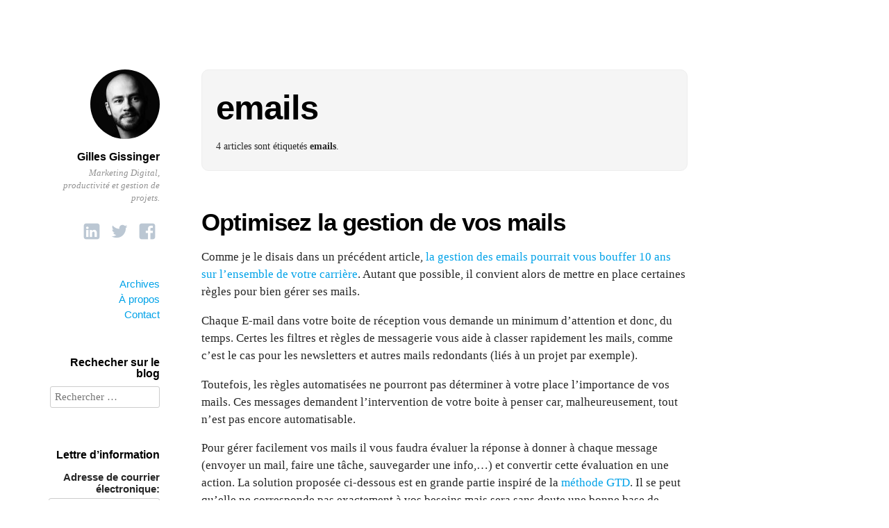

--- FILE ---
content_type: text/html; charset=UTF-8
request_url: https://legizz.com/tag/emails/
body_size: 9210
content:
<!DOCTYPE html>
<html itemscope="itemscope" itemtype="http://schema.org/WebPage" lang="fr-FR">
<head>
	<meta charset="UTF-8" />
	<meta name="viewport" content="width=device-width, initial-scale=1, maximum-scale=1" />
	<link rel="profile" href="http://gmpg.org/xfn/11" />
	<link rel="pingback" href="https://legizz.com/xmlrpc.php" />
	<!--[if lt IE 9]>
	<script src="https://legizz.com/wp-content/themes/independent-publisher/js/html5.js" type="text/javascript"></script>
	<![endif]-->
	<title>EmailsGilles Gissinger | Gilles Gissinger</title>
<link rel='dns-prefetch' href='//s0.wp.com' />
<link rel='dns-prefetch' href='//secure.gravatar.com' />
<link rel='dns-prefetch' href='//s.w.org' />
<link rel="alternate" type="application/rss+xml" title="Gilles Gissinger &raquo; Flux" href="https://legizz.com/feed/" />
<link rel="alternate" type="application/rss+xml" title="Gilles Gissinger &raquo; Flux des commentaires" href="https://legizz.com/comments/feed/" />
<link rel="alternate" type="application/rss+xml" title="Gilles Gissinger &raquo; Flux de l’étiquette emails" href="https://legizz.com/tag/emails/feed/" />
		<script type="text/javascript">
			window._wpemojiSettings = {"baseUrl":"https:\/\/s.w.org\/images\/core\/emoji\/11\/72x72\/","ext":".png","svgUrl":"https:\/\/s.w.org\/images\/core\/emoji\/11\/svg\/","svgExt":".svg","source":{"concatemoji":"https:\/\/legizz.com\/wp-includes\/js\/wp-emoji-release.min.js?ver=4.9.28"}};
			!function(e,a,t){var n,r,o,i=a.createElement("canvas"),p=i.getContext&&i.getContext("2d");function s(e,t){var a=String.fromCharCode;p.clearRect(0,0,i.width,i.height),p.fillText(a.apply(this,e),0,0);e=i.toDataURL();return p.clearRect(0,0,i.width,i.height),p.fillText(a.apply(this,t),0,0),e===i.toDataURL()}function c(e){var t=a.createElement("script");t.src=e,t.defer=t.type="text/javascript",a.getElementsByTagName("head")[0].appendChild(t)}for(o=Array("flag","emoji"),t.supports={everything:!0,everythingExceptFlag:!0},r=0;r<o.length;r++)t.supports[o[r]]=function(e){if(!p||!p.fillText)return!1;switch(p.textBaseline="top",p.font="600 32px Arial",e){case"flag":return s([55356,56826,55356,56819],[55356,56826,8203,55356,56819])?!1:!s([55356,57332,56128,56423,56128,56418,56128,56421,56128,56430,56128,56423,56128,56447],[55356,57332,8203,56128,56423,8203,56128,56418,8203,56128,56421,8203,56128,56430,8203,56128,56423,8203,56128,56447]);case"emoji":return!s([55358,56760,9792,65039],[55358,56760,8203,9792,65039])}return!1}(o[r]),t.supports.everything=t.supports.everything&&t.supports[o[r]],"flag"!==o[r]&&(t.supports.everythingExceptFlag=t.supports.everythingExceptFlag&&t.supports[o[r]]);t.supports.everythingExceptFlag=t.supports.everythingExceptFlag&&!t.supports.flag,t.DOMReady=!1,t.readyCallback=function(){t.DOMReady=!0},t.supports.everything||(n=function(){t.readyCallback()},a.addEventListener?(a.addEventListener("DOMContentLoaded",n,!1),e.addEventListener("load",n,!1)):(e.attachEvent("onload",n),a.attachEvent("onreadystatechange",function(){"complete"===a.readyState&&t.readyCallback()})),(n=t.source||{}).concatemoji?c(n.concatemoji):n.wpemoji&&n.twemoji&&(c(n.twemoji),c(n.wpemoji)))}(window,document,window._wpemojiSettings);
		</script>
		<style type="text/css">
img.wp-smiley,
img.emoji {
	display: inline !important;
	border: none !important;
	box-shadow: none !important;
	height: 1em !important;
	width: 1em !important;
	margin: 0 .07em !important;
	vertical-align: -0.1em !important;
	background: none !important;
	padding: 0 !important;
}
</style>
<link rel='stylesheet' id='contact-form-7-css'  href='https://legizz.com/wp-content/plugins/contact-form-7/includes/css/styles.css?ver=5.0.5' type='text/css' media='all' />
<link rel='stylesheet' id='mailchimp-for-wp-checkbox-css'  href='https://legizz.com/wp-content/plugins/mailchimp-for-wp/assets/css/checkbox.min.css?ver=2.3.17' type='text/css' media='all' />
<link rel='stylesheet' id='genericons-css'  href='https://legizz.com/wp-content/plugins/jetpack/_inc/genericons/genericons/genericons.css?ver=3.1' type='text/css' media='all' />
<link rel='stylesheet' id='nprogress-css'  href='https://legizz.com/wp-content/themes/independent-publisher/css/nprogress.css?ver=0.1.3' type='text/css' media='all' />
<link rel='stylesheet' id='independent-publisher-style-css'  href='https://legizz.com/wp-content/themes/independent-publisher-child/style.css?ver=4.9.28' type='text/css' media='all' />
<link rel='stylesheet' id='customizer-css'  href='https://legizz.com/wp-admin/admin-ajax.php?action=independent_publisher_customizer_css&#038;ver=1.7' type='text/css' media='all' />
<link rel='stylesheet' id='mailchimp-for-wp-form-css'  href='https://legizz.com/wp-content/plugins/mailchimp-for-wp/assets/css/form.min.css?ver=2.3.17' type='text/css' media='all' />
<link rel='stylesheet' id='jetpack_css-css'  href='https://legizz.com/wp-content/plugins/jetpack/css/jetpack.css?ver=6.7.4' type='text/css' media='all' />
<script type='text/javascript' src='https://legizz.com/wp-includes/js/jquery/jquery.js?ver=1.12.4'></script>
<script type='text/javascript' src='https://legizz.com/wp-includes/js/jquery/jquery-migrate.min.js?ver=1.4.1'></script>
<script type='text/javascript' src='https://legizz.com/wp-content/themes/independent-publisher/js/nprogress.js?ver=0.1.3'></script>
<script type='text/javascript' src='https://legizz.com/wp-content/themes/independent-publisher/js/enhanced-comment-form.js?ver=1.0'></script>
<link rel='https://api.w.org/' href='https://legizz.com/wp-json/' />
<link rel="EditURI" type="application/rsd+xml" title="RSD" href="https://legizz.com/xmlrpc.php?rsd" />
<link rel="wlwmanifest" type="application/wlwmanifest+xml" href="https://legizz.com/wp-includes/wlwmanifest.xml" /> 
<meta name="generator" content="WordPress 4.9.28" />

		<script>
			(function(i,s,o,g,r,a,m){i['GoogleAnalyticsObject']=r;i[r]=i[r]||function(){
			(i[r].q=i[r].q||[]).push(arguments)},i[r].l=1*new Date();a=s.createElement(o),
			m=s.getElementsByTagName(o)[0];a.async=1;a.src=g;m.parentNode.insertBefore(a,m)
			})(window,document,'script','https://www.google-analytics.com/analytics.js','ga');
			ga('create', 'UA-513544-1', 'auto');
			ga('require', 'displayfeatures');
			ga('require', 'linkid', 'linkid.js');
			ga('set', 'anonymizeIp', true);
			ga('send', 'pageview');
		</script>

	
<!-- platinum seo pack 1.3.8 -->
<meta name="robots" content="noindex,follow,noodp,noydir" />
<link rel="canonical" href="https://legizz.com/tag/emails/" />
<!-- /platinum one seo pack -->

<link rel='dns-prefetch' href='//v0.wordpress.com'/>
			<style type="text/css" id="wp-custom-css">
				.entry-content {font-size:1.2em}			</style>
		</head>

<body class="archive tag tag-emails tag-73 no-post-excerpts hfeed h-feed" itemscope="itemscope" itemtype="http://schema.org/WebPage">



<div id="page" class="site">
	<header id="masthead" class="site-header" role="banner" itemscope itemtype="http://schema.org/WPHeader">

		<div class="site-header-info">
																<a class="site-logo" href="https://legizz.com/" title="Gilles Gissinger" rel="home">
				<img class="no-grav" src="https://secure.gravatar.com/avatar/8c35ebb26712aa941dac61412f936d1a/?s=100&#038;d=mm" height="100" width="100" alt="Gilles Gissinger" />
			</a>
				<div class="site-title">
			<a href="https://legizz.com/" title="Gilles Gissinger" rel="home">Gilles Gissinger</a>
		</div>
		<div class="site-description">Marketing Digital, productivité et gestion de projets. </div>
		<div id="menu-social" class="menu"><ul id="menu-social-items" class="menu-items"><li id="menu-item-1051" class="menu-item menu-item-type-custom menu-item-object-custom menu-item-1051"><a href="https://fr.linkedin.com/in/gillesgissinger"><span class="screen-reader-text">LinkedIn</span></a></li>
<li id="menu-item-1052" class="menu-item menu-item-type-custom menu-item-object-custom menu-item-1052"><a href="https://twitter.com/GillesGissinger"><span class="screen-reader-text">Twitter</span></a></li>
<li id="menu-item-1050" class="menu-item menu-item-type-custom menu-item-object-custom menu-item-1050"><a href="https://www.facebook.com/gilles.gissinger"><span class="screen-reader-text">Facebook</span></a></li>
</ul></div>							</div>

							<nav role="navigation" class="site-navigation main-navigation">
				<a class="screen-reader-text skip-link" href="#content" title="Passer au contenu">Passer au contenu</a>

													<div class="menu"><ul>
<li class="page_item page-item-349"><a href="https://legizz.com/archives/">Archives</a></li>
<li class="page_item page-item-2"><a href="https://legizz.com/a-propos/">À propos</a></li>
<li class="page_item page-item-358"><a href="https://legizz.com/contact/">Contact</a></li>
</ul></div>
				
			</nav><!-- .site-navigation .main-navigation -->
		
			</header>
	<!-- #masthead .site-header -->

	<div id="main" class="site-main">

	<section id="primary" class="content-area">
		<main id="content" class="site-content" role="main">

			
				<header class="page-header">
					<h1 class="page-title">
						<span>emails</span>					</h1>
					<div class="taxonomy-description"><p>4 articles sont étiquetés <strong>emails</strong>.</p>
</div>									</header><!-- .page-header -->

								
					<article id="post-762" class="first-post post-762 post type-post status-publish format-standard category-productivite tag-emails tag-gestion-de-projet h-entry hentry">
	<header class="entry-header">
						<h1 class="entry-title">
			<a href="https://legizz.com/optimisez-la-gestion-de-vos-mails/" title="Permalien vers Optimisez la gestion de vos mails" rel="bookmark">Optimisez la gestion de vos mails</a>
		</h1>
	</header>
	<!-- .entry-header -->

	<div class="entry-content">

				
						
			<p>Comme je le disais dans un précédent article, <a href="http://legizz.com/la-gestion-des-emails-pourrait-bouffer-dix-ans-sur-une-carriere.html">la gestion des emails pourrait vous bouffer 10 ans sur l’ensemble de votre carrière</a>. Autant que possible, il convient alors de mettre en place certaines règles pour bien gérer ses mails.</p>
<p>Chaque E-mail dans votre boite de réception vous demande un minimum d’attention et donc, du temps. Certes les filtres et règles de messagerie vous aide à classer rapidement les mails, comme c’est le cas pour les newsletters et autres mails redondants (liés à un projet par exemple).</p>
<p>Toutefois, les règles automatisées ne pourront pas déterminer à votre place l’importance de vos mails. Ces messages demandent l’intervention de votre boite à penser car, malheureusement, tout n’est pas encore automatisable.</p>
<p>Pour gérer facilement vos mails il vous faudra évaluer la réponse à donner à chaque message (envoyer un mail, faire une tâche, sauvegarder une info,…) et convertir cette évaluation en une action. La solution proposée ci-dessous est en grande partie inspiré de la <a href="http://legizz.com/getting-things-done-and-legizz.html">méthode GTD</a>. Il se peut qu’elle ne corresponde pas exactement à vos besoins mais sera sans doute une bonne base de travail, au besoin : adaptez là !</p>
<h3>La méthode de gestion des emails</h3>
<p><img style="margin: 0px 0px 0px 5px; display: inline; border: 0px;" title="image" src="http://legizz.com/wp-content/uploads/2010/03/image.png" alt="image" width="187" height="187" align="right" border="0" /> Commencez par vous créer quelques dossiers de bases, il vous serviront à classer vos messages en fonctions des actions à mettre en œuvre.</p>
<p><strong>Inbox (boite de réception)</strong><br />
Ici seront stockés vos mails non lus et non traités uniquement, c’est à dire très peu de mails.</p>
<p><strong>@Respond</strong><br />
Pour les messages qui demandent de courtes réponses de moins de 5 minutes. Faites-y un tour assez régulièrement et répondez (en moins de 5 minutes) aux mails ci trouvant. A dire vrai, je n’utilise que très rarement ce dossier, généralement si une réponse doit me prendre moins de 5 minutes, je la rédige immédiatement.</p>
<p><strong>@Action</strong><br />
Pour les emails qui demandent un peu plus qu’une réponse rapide, par exemple faire une réponse détaillée, des recherches, coordonner un RDV, une tâche…</p>
<p><strong>@Hold</strong><br />
Pour les mails que l’on souhaite conserver (les codes de connexion à un site, le suivi d’un colis, etc.) dont vous allez avoir besoin dans les jours qui suivent leur réception. Attention : votre boite mail n’est pas un lieu de stockage, sauvegardez les éléments le plus rapidement possible sans les laisser squatter votre messagerie <em>Ad vitam æternam.</em></p>
<p><strong>@WaitingFor</strong><br />
Les mails en attente d’une réponse ou action. Il conviendra de venir regarder cet espace assez régulièrement afin de suivre les mails/projets en attente de réponse.</p>
<p><strong>@Archive</strong><br />
C’est l’endroit où vous allez archiver vos mails, créez des dossiers et sous dossiers pour vos projets / sous projets ou encore les sujets que vous traitez régulièrement.</p>
<h3>Le triage des emails</h3>
<p>Le triage des messages va devenir beaucoup plus facile une fois ces dossiers en place, à présent il vous faudra penser en terme d’action relative à chaque mail. S’il y a besoin de faire une action, faites-la tout de suite ou alors placer le message dans le bon dossier (pour une action différée). Dans le cas contraire, archivez le message ou effacez-le.</p>
<p>Dans le doute, posez-vous toujours la question : puis-je répondre à ce message ou agir immédiatement ? Si vous pouvez répondre immédiatement en moins de 5 minutes allez-y ! Dans le cas contraire, réfléchissez à l’endroit où vous allez stocker le message et revenez-y seulement lorsque vous aurez du temps pour le traiter.</p>
<p>Essayez de ne pas laisser une flopée d’emails non traités dans votre messagerie : c’est un comportement de fainéant qui invite à la procrastination et l’inaction.</p>
<h3>Bonus : 5 règles simples pour une boite de réception propre</h3>
<p>Si en plus de cela vous suivez les 5 règles ci-dessous, votre boite mail sera exemplaire :</p>
<ul>
<li>Si vous n’avez pas besoin de le lire immédiatement, le mail n’a rien à faire dans votre boite de réception</li>
<li>Si vous y avez déjà répondu, le mail n’a rien à faire dans votre boite de réception</li>
<li>Si le mail provient d’une source connu (une newsletter par exemple) il doit être automatiquement classé (via les règles de messagerie)</li>
<li>Personne (ou presque) n’a besoin de regarder ses mails plus d’une fois par heure (souvent même, une fois toutes les 2 ou 3 heures)</li>
<li>Répétez les opérations ci-dessus à l’infini.</li>
</ul>
<p><em>La méthode qui m’a inspiré cet article a été décrite pour la première fois en 2005 sur le site </em><a href="http://www.macworld.com/article/44327/2005/04/tipsinbox.html"><em>MacWorld </em></a><em>(En).</em></p>
<p><strong>Et vous, des trucs et astuces à partager en matière de gestion des emails ?</strong></p>
			
			</div>
	<!-- .entry-content -->

		
	<footer class="entry-meta">

							<span class="cat-links">dans <a href="https://legizz.com/rubrique/productivite/" rel="category tag">Productivité</a></span> <span class="sep"> |</span>		
							<a href="https://legizz.com/optimisez-la-gestion-de-vos-mails/" title="Optimisez la gestion de vos mails" rel="bookmark"><time class="entry-date dt-published" datetime="2010-03-02T09:25:18+0000" itemprop="datePublished" pubdate="pubdate">2 mars 2010</time></a> <span class="sep"> | </span>		
							<span>796 Mots</span>		
							<span class="comments-link"><a href="https://legizz.com/optimisez-la-gestion-de-vos-mails/#comments">11 Commentaires</a></span>
		
				
	</footer>
	<!-- .entry-meta -->
</article><!-- #post-762 -->

				
					<article id="post-268" class="post-268 post type-post status-publish format-standard category-divers tag-emails h-entry hentry">
	<header class="entry-header">
						<h1 class="entry-title">
			<a href="https://legizz.com/la-gestion-des-emails-pourrait-bouffer-dix-ans-sur-une-carriere/" title="Permalien vers La gestion des emails pourrait bouffer dix ans sur une carrière" rel="bookmark">La gestion des emails pourrait bouffer dix ans sur une carrière</a>
		</h1>
	</header>
	<!-- .entry-header -->

	<div class="entry-content">

				
						
			<p>C&rsquo;est en tout cas ce que démontre une étude récente menée auprès de 180 dirigeants d&rsquo;entreprises. Ces derniers passent en moyenne 2h par jour à lire leurs emails, ce qui correspond à 10 ans sur une carrière ! Ils passeraient également plus de 3ans (sur une carrière) à gérer des mails non pro et/ou inutiles.</p>
<p>Les chiffres de l&rsquo;étude sont plutôt juste, je dois en moyenne passer 2h par jour à lire/écrire des emails, ajoutez à cela 1h ou 2h de veille quotidienne&#8230; Sacrebleu ! Ça en fait du temps !</p>
<p>Moralité ? Amis, collègues, clients et compagnie arrêtez de m&rsquo;envoyer tant de mail ! Blogueurs publiez un peu moins souvent ça me fera gagner un peu de temps tous les jours, quelques années sur ma carrière 😉</p>
<p><a title="Le monde informatique, la gestion des courriels pourrait consommer dix ans d'une carrière" href="http://www.lemondeinformatique.fr/actualites/lire-la-gestion-des-courriels-pourrait-consommer-dix-ans-d-une-carriere-24785.html">Source</a></p>
<p>Pour plus d&rsquo;info sur les emails je vous conseille la lecture des articles suivant :</p>
<ul>
<li><a href="http://blog.legizz.com/?122-pourquoi-sommes-nous-accros-aux-e-mails">Pourquoi sommes nous accros aux mails</a></li>
<li> <a href="http://blog.legizz.com/?155-quelques-regles-pour-tenir-sa-boite-de-reception-propre">Quelques règles pour tenir sa boîte de réception propre</a></li>
</ul>
			
			</div>
	<!-- .entry-content -->

		
	<footer class="entry-meta">

							<span class="cat-links">dans <a href="https://legizz.com/rubrique/divers/" rel="category tag">Divers</a></span> <span class="sep"> |</span>		
							<a href="https://legizz.com/la-gestion-des-emails-pourrait-bouffer-dix-ans-sur-une-carriere/" title="La gestion des emails pourrait bouffer dix ans sur une carrière" rel="bookmark"><time class="entry-date dt-published" datetime="2007-12-14T09:18:42+0000" itemprop="datePublished" pubdate="pubdate">14 décembre 2007</time></a> <span class="sep"> | </span>		
							<span>163 Mots</span>		
							<span class="comments-link"><a href="https://legizz.com/la-gestion-des-emails-pourrait-bouffer-dix-ans-sur-une-carriere/#comments">3 Commentaires</a></span>
		
				
	</footer>
	<!-- .entry-meta -->
</article><!-- #post-268 -->

				
					<article id="post-122" class="post-122 post type-post status-publish format-standard category-productivite tag-emails h-entry hentry">
	<header class="entry-header">
						<h1 class="entry-title">
			<a href="https://legizz.com/quelques-regles-pour-tenir-sa-boite-de-reception-propre/" title="Permalien vers Quelques règles pour tenir sa boîte de réception propre" rel="bookmark">Quelques règles pour tenir sa boîte de réception propre</a>
		</h1>
	</header>
	<!-- .entry-header -->

	<div class="entry-content">

				
						
			<p>Si votre boîte mail ressemble à celle de certains de mes collègues (ou si vous êtes un de mes collègues), c&rsquo;est-à-dire que vous recevez non loin d’une centaine de messages par jour, que votre boîte de réception gonfle, et que vous vous perdez dans vos mails, vous feriez bien de lire ces quelques petits conseils. Avec un peu de bon sens et quelques méthodes vous arriverez mieux à organiser votre messagerie.</p>
<ul>
<li>Si vous n’avez pas besoin de lire un mail tout de suite, il n’a rien à faire dans votre boîte de réception ! (-&gt; vire dans dossier spécifique, on classe)</li>
<li>Si vous avez déjà répondu à un mail, il n’a plus rien à faire dans votre boîte de réception (donc on archive)</li>
<li>Si l’email provient d’une source connue (newsletter, amigo,…) qui vous écrit plus qu’une fois par mois, l’email devrait être automatiquement classé (via filtres ou règles de messagerie)</li>
<li>Il n’est pas nécessaire de regarder sa boîte de réception plus d’une fois par heure (à ce sujet, lire ma précédente note : <a title="pourquoi sommes nous accros aux emails" href="http://blog.legizz.com/?122-pourquoi-sommes-nous-accros-aux-e-mails">pourquoi sommes nous accros aux mails</a>)</li>
<li>Votre boîte mail n’est pas votre disque dur ! Le stockage des fichiers ne se fait pas dans votre messagerie</li>
</ul>
<p>En prenant soin d’appliquer ces quelques règles dans le temps vous devriez y voir plus claire dans votre boîte de réception.</p>
<p>Librement inspiré de <a href="http://www.downloadsquad.com/2006/11/15/five-simple-rules-for-keeping-an-empty-inbox/">cet article</a> paru sur <a href="http://www.downloadsquad.com">downloadsquad</a></p>
			
			</div>
	<!-- .entry-content -->

		
	<footer class="entry-meta">

							<span class="cat-links">dans <a href="https://legizz.com/rubrique/productivite/" rel="category tag">Productivité</a></span> <span class="sep"> |</span>		
							<a href="https://legizz.com/quelques-regles-pour-tenir-sa-boite-de-reception-propre/" title="Quelques règles pour tenir sa boîte de réception propre" rel="bookmark"><time class="entry-date dt-published" datetime="2006-11-20T20:21:30+0000" itemprop="datePublished" pubdate="pubdate">20 novembre 2006</time></a> <span class="sep"> | </span>		
							<span>256 Mots</span>		
							<span class="comments-link"><a href="https://legizz.com/quelques-regles-pour-tenir-sa-boite-de-reception-propre/#comments">9 Commentaires</a></span>
		
				
	</footer>
	<!-- .entry-meta -->
</article><!-- #post-122 -->

				
					<article id="post-91" class="post-91 post type-post status-publish format-standard category-productivite tag-emails h-entry hentry">
	<header class="entry-header">
						<h1 class="entry-title">
			<a href="https://legizz.com/pourquoi-sommes-nous-accros-aux-e-mails/" title="Permalien vers Pourquoi sommes nous accros aux e-mails ?" rel="bookmark">Pourquoi sommes nous accros aux e-mails ?</a>
		</h1>
	</header>
	<!-- .entry-header -->

	<div class="entry-content">

				
						
			<p>&nbsp;</p>
<p><img style="margin: 0px 5px 0px 0px;" src="http://blog.legizz.com/images/Pourquoisommesnousaccrosauxemails_13EF3/envoyerrecevoir3.png" alt="" width="227" height="100" align="right" /> Combien de fois par jour rafraîchissez vous votre boite mail ? Selon un article lu récemment sur <a href="http://www.mindhacks.com/blog/2006/09/why_email_is_addicti.html">Mind Hacks</a>, nous sommes accros aux emails car bien souvent cela nous apporte une récompense (reward dans le texte). En effet nous apprécions tous de lire un mail d’un ami, un lien sympa ou encore recevoir une bonne nouvelle (une commande, un nouveau contact, un code promotion…). Le problème c’est que l’on ne sait jamais quand ce genre de mail arrive, c’est pourquoi nous avons tendance à vérifier nos mails plusieurs fois par jour.</p>
<p>Personnellement je suis accro et vous ?</p>
			
			</div>
	<!-- .entry-content -->

		
	<footer class="entry-meta">

							<span class="cat-links">dans <a href="https://legizz.com/rubrique/productivite/" rel="category tag">Productivité</a></span> <span class="sep"> |</span>		
							<a href="https://legizz.com/pourquoi-sommes-nous-accros-aux-e-mails/" title="Pourquoi sommes nous accros aux e-mails ?" rel="bookmark"><time class="entry-date dt-published" datetime="2006-09-27T22:42:36+0000" itemprop="datePublished" pubdate="pubdate">27 septembre 2006</time></a> <span class="sep"> | </span>		
							<span>106 Mots</span>		
							<span class="comments-link"><a href="https://legizz.com/pourquoi-sommes-nous-accros-aux-e-mails/#comments">13 Commentaires</a></span>
		
				
	</footer>
	<!-- .entry-meta -->
</article><!-- #post-91 -->

				
				
			
		</main>
		<!-- #content .site-content -->
	</section><!-- #primary .content-area -->

<div id="secondary" class="widget-area" role="complementary">
					<aside id="search-4" class="widget widget_search"><h1 class="widget-title">Rechecher sur le blog</h1><form method="get" id="searchform" action="https://legizz.com/" role="search">
	<label for="s" class="screen-reader-text">Rechercher</label>
	<input type="text" class="field" name="s" value="" id="s" placeholder="Rechercher &hellip;" />
	<input type="submit" class="submit" name="submit" id="searchsubmit" value="Rechercher" />
</form>
</aside><aside id="mc4wp_widget-2" class="widget widget_mc4wp_widget"><h1 class="widget-title">Lettre d&rsquo;information</h1><!-- MailChimp for WordPress v2.3.17 - https://wordpress.org/plugins/mailchimp-for-wp/ --><div id="mc4wp-form-1" class="form mc4wp-form"><form method="post" ><p>
	<label>Adresse de courrier électronique: </label>
	<input type="email" name="EMAIL" placeholder="Votre adresse de courrier électronique" required />
</p>

<p>
	<input type="submit" value="Abonnez-vous" />
</p><div style="display: none;"><input type="text" name="_mc4wp_ho_cf99ae0734b7d2990ce24c02f302490a" value="" tabindex="-1" autocomplete="off" /></div><input type="hidden" name="_mc4wp_timestamp" value="1769526870" /><input type="hidden" name="_mc4wp_form_id" value="0" /><input type="hidden" name="_mc4wp_form_element_id" value="mc4wp-form-1" /><input type="hidden" name="_mc4wp_form_submit" value="1" /><input type="hidden" name="_mc4wp_form_nonce" value="0b932ec78d" /></form></div><!-- / MailChimp for WordPress Plugin --></aside>	</div><!-- #secondary .widget-area -->

</div><!-- #main .site-main -->

<footer id="colophon" class="site-footer" itemscope="itemscope" itemtype="http://schema.org/WPFooter" role="contentinfo">
	<div class="site-info">
		<a href="http://independentpublisher.me" rel="designer" title="Independent Publisher: A beautiful reader-focused WordPress theme, for you.">Independent Publisher</a> fièrement propulsé par <a href="http://wordpress.org/" rel="generator" title="WordPress: A free open-source publishing platform">WordPress</a>	</div>
	<!-- .site-info -->
</footer><!-- #colophon .site-footer -->
</div><!-- #page .hfeed .site -->

	<div style="display:none">
	</div>
		<!-- Progress Bar - https://github.com/rstacruz/nprogress -->

		<div class="bar" role="bar"></div>
		<script type="text/javascript">
			NProgress.start();

			setTimeout(function () {

				NProgress.done();

				jQuery('.fade').removeClass('out');

			}, 1000);

			jQuery("#b-0").click(function () {
				NProgress.start();
			});
			jQuery("#b-40").click(function () {
				NProgress.set(0.4);
			});
			jQuery("#b-inc").click(function () {
				NProgress.inc();
			});
			jQuery("#b-100").click(function () {
				NProgress.done();
			});
		</script>

		<!-- End Progress Bar -->

		<script type='text/javascript'>
/* <![CDATA[ */
var wpcf7 = {"apiSettings":{"root":"https:\/\/legizz.com\/wp-json\/contact-form-7\/v1","namespace":"contact-form-7\/v1"},"recaptcha":{"messages":{"empty":"Merci de confirmer que vous n\u2019\u00eates pas un robot."}}};
/* ]]> */
</script>
<script type='text/javascript' src='https://legizz.com/wp-content/plugins/contact-form-7/includes/js/scripts.js?ver=5.0.5'></script>
<script type='text/javascript' src='https://s0.wp.com/wp-content/js/devicepx-jetpack.js?ver=202605'></script>
<script type='text/javascript' src='https://secure.gravatar.com/js/gprofiles.js?ver=2026Janaa'></script>
<script type='text/javascript'>
/* <![CDATA[ */
var WPGroHo = {"my_hash":""};
/* ]]> */
</script>
<script type='text/javascript' src='https://legizz.com/wp-content/plugins/jetpack/modules/wpgroho.js?ver=4.9.28'></script>
<script type='text/javascript' src='https://legizz.com/wp-content/themes/independent-publisher/js/skip-link-focus-fix.js?ver=20130115'></script>
<script type='text/javascript' src='https://legizz.com/wp-includes/js/wp-embed.min.js?ver=4.9.28'></script>
<script type="text/javascript">(function() {
	function addSubmittedClassToFormContainer(e) {
		var form = e.target.form.parentNode;
		var className = 'mc4wp-form-submitted';
		(form.classList) ? form.classList.add(className) : form.className += ' ' + className;
	}

	function maybePrefixUrlField() {
		if(this.value.trim() !== '' && this.value.indexOf('http') !== 0) {
			this.value = "http://" + this.value;
		}
	}

	var forms = document.querySelectorAll('.mc4wp-form');
	for (var i = 0; i < forms.length; i++) {
		(function(f) {

			/* add class on submit */
			var b = f.querySelector('[type="submit"], [type="image"]');
			if( b ) {
				if(b.addEventListener) {
					b.addEventListener('click', addSubmittedClassToFormContainer);
				} else {
					b.attachEvent('click', addSubmittedClassToFormContainer);
				}
			}

			/* better URL fields */
			var urlFields = f.querySelectorAll('input[type="url"]');
			if( urlFields && urlFields.length > 0 ) {
				for( var j=0; j < urlFields.length; j++ ) {
					if(urlFields[j].addEventListener) {
						urlFields[j].addEventListener('blur', maybePrefixUrlField);
					} else {
						urlFields[j].attachEvent( 'blur', maybePrefixUrlField);
					}
				}
			}

		})(forms[i]);
	}
})();

</script>
</body>
</html>


--- FILE ---
content_type: text/css
request_url: https://legizz.com/wp-content/themes/independent-publisher-child/style.css?ver=4.9.28
body_size: 287
content:
/*
 Theme Name:   Independent Publisher - leGizz
 Theme URI:    http://legizz.com
 Description:  leGizz child
 Author:       Gilles Gissinger
 Author URI:   http://www.dupont-anderson.fr
 Template:     independent-publisher
 Version:      1.0.0
 License:      GNU General Public License v2 or later
 License URI:  http://www.gnu.org/licenses/gpl-2.0.html
 Tags:         black white cool
 Text Domain:  independent-publisher-shild
*/

@import url("../independent-publisher/style.css");
body { font-size: 1.4em; }
/*
.page h1.entry-title
{
  margin-top: 20px;
  font-size: 1.7em;
}
h1
{
  font-size: 1.7em;
}

h2
{
  font-size: 1.4em;
}

h3
{
  font-size: 1.2em;
}
/*
p
{
  font-size: 0.9em;
}
*/

--- FILE ---
content_type: text/css; charset: UTF-8;charset=UTF-8
request_url: https://legizz.com/wp-admin/admin-ajax.php?action=independent_publisher_customizer_css&ver=1.7
body_size: 970
content:
.site { background-color:#ffffff; }
.comment-respond { background-color:#F1F1F1; }
.comment-respond { color:#000000; }
body,input,select,textarea { color:#262626; }
.format-aside .entry-content a, .format-aside .entry-content a:hover, .format-aside .entry-content a:visited, .format-aside .entry-content a:active, .format-aside .entry-content a:focus { color:#262626; }
.format-quote .entry-content a, .format-quote .entry-content a:hover, .format-quote .entry-content a:visited, .format-quote .entry-content a:active, .format-quote .entry-content a:focus { color:#262626; }
.post-excerpts .format-standard .entry-content a, .post-excerpts .format-standard .entry-content a:focus, .post-excerpts .format-standard .entry-content a:hover, .post-excerpts .format-standard .entry-content a:active, .post-excerpts .format-standard .entry-content a:visited { color:#262626; }
.post-excerpts .format-chat .entry-content a, .post-excerpts .format-chat .entry-content a:focus, .post-excerpts .format-chat .entry-content a:hover, .post-excerpts .format-chat .entry-content a:active, .post-excerpts .format-chat .entry-content a:visited { color:#262626; }
.post-excerpts .format-standard .entry-summary a, .post-excerpts .format-standard .entry-summary a:focus, .post-excerpts .format-standard .entry-summary a:hover, .post-excerpts .format-standard .entry-summary a:active, .post-excerpts .format-standard .entry-summary a:visited { color:#262626; }
.post-excerpts .format-chat .entry-summary a, .post-excerpts .format-chat .entry-summary a:focus, .post-excerpts .format-chat .entry-summary a:hover, .post-excerpts .format-chat .entry-summary a:active, .post-excerpts .format-chat .entry-summary a:visited { color:#262626; }
a, a:visited, a:hover, a:focus, a:active { color:#00a2e8; }
.enhanced-excerpts .enhanced-excerpt-read-more a, .enhanced-excerpts .enhanced-excerpt-read-more a:hover { color:#00a2e8; }
.post-excerpts .sticky.format-standard .entry-content a, .post-excerpts .sticky.format-standard .entry-content a:focus, .post-excerpts .sticky.format-standard .entry-content a:hover, .post-excerpts .sticky.format-standard .entry-content a:active, .post-excerpts .sticky.format-standard .entry-content a:visited { color:#00a2e8; }
.post-excerpts .format-standard.show-full-content-first-post .entry-content a { color:#00a2e8; }
.post-excerpts .format-standard .entry-content a.moretag { color:#00a2e8; }
.post-excerpts .format-standard .entry-content a.more-link { color:#00a2e8; }
.post-excerpts .sticky.format-standard .entry-summary a, .post-excerpts .sticky.format-standard .entry-summary a:focus, .post-excerpts .sticky.format-standard .entry-summary a:hover, .post-excerpts .sticky.format-standard .entry-summary a:active, .post-excerpts .sticky.format-standard .entry-summary a:visited { color:#00a2e8; }
.post-excerpts .format-standard.show-full-content-first-post .entry-summary a { color:#00a2e8; }
.post-excerpts .format-standard .entry-summary a.moretag { color:#00a2e8; }
.post-excerpts .format-standard .entry-summary a.more-link { color:#00a2e8; }
.read-more a, .read-more a:hover { color:#00a2e8; }
.entry-title a:hover { color:#00a2e8; }
.entry-meta a:hover { color:#00a2e8; }
.site-footer a:hover { color:#00a2e8; }
blockquote { border-color:#00a2e8; }
#infinite-footer .blog-credits a, #infinite-footer .blog-credits a:hover { color:#00a2e8; }
#nprogress .bar { background:#00a2e8; }
#nprogress .spinner-icon { border-top-color:#00a2e8; }
#nprogress .spinner-icon { border-left-color:#00a2e8; }
#nprogress .peg { box-shadow:0 0 10px #00a2e8, 0 0 5px #00a2e8; }
button, html input[type="button"], input[type="reset"], input[type="submit"], button:hover, html input[type="button"]:hover, input[type="reset"]:hover, input[type="submit"]:hover { background:#00a2e8; /* Old browsers */ }
button, html input[type="button"], input[type="reset"], input[type="submit"], button:hover, html input[type="button"]:hover, input[type="reset"]:hover, input[type="submit"]:hover { background: -moz-linear-gradient(top, #00a2e8 60%, #00a2e8 100%); /* FF3.6+ */ }
button, html input[type="button"], input[type="reset"], input[type="submit"], button:hover, html input[type="button"]:hover, input[type="reset"]:hover, input[type="submit"]:hover { background: -webkit-gradient(linear, left top, left bottom, color-stop(60%, #00a2e8), color-stop(100%, #00a2e8)); /* Chrome,Safari4+ */ }
button, html input[type="button"], input[type="reset"], input[type="submit"], button:hover, html input[type="button"]:hover, input[type="reset"]:hover, input[type="submit"]:hover { background: -webkit-linear-gradient(top, #00a2e8 60%, #00a2e8 100%); /* Chrome10+,Safari5.1+ */ }
button, html input[type="button"], input[type="reset"], input[type="submit"], button:hover, html input[type="button"]:hover, input[type="reset"]:hover, input[type="submit"]:hover { background: -o-linear-gradient(top, #00a2e8 60%, #00a2e8 100%); /* Opera 11.10+ */ }
button, html input[type="button"], input[type="reset"], input[type="submit"], button:hover, html input[type="button"]:hover, input[type="reset"]:hover, input[type="submit"]:hover { background: -ms-linear-gradient(top, #00a2e8 60%, #00a2e8 100%); /* IE10+ */ }
button, html input[type="button"], input[type="reset"], input[type="submit"], button:hover, html input[type="button"]:hover, input[type="reset"]:hover, input[type="submit"]:hover { background: linear-gradient(top, #00a2e8 60%, #00a2e8 100%); /* W3C */ }
.site-published { color:#000000; }
.site-title a { color:#000000; }
h1,h2,h3,h4,h5,h6 { color:#000000; }
.entry-title a { color:#000000; }
.author .archive-title a { color:#000000; }
.author .archive-title a { color:#000000; }
.site-description { color:#929292; }
.site-published-date a, .site-published-date a:hover, .site-published-date a:visited, .site-published-date a:focus, .site-published-date a:active { color:#929292; }
.pinglist-title,.taglist-title,.pinglist li::after { color:#929292; }
.comment-form-author label, .comment-form-email label, .comment-form-url label, .comment-form-comment label, .comment-form-subscriptions label, .comment-form-reply-title { color:#b3b3b1; }
.entry-title-meta, .entry-title-meta a, .entry-title-meta a:hover, .entry-title-meta a:visited, .entry-title-meta a:focus, .entry-title-meta a:active { color:#b3b3b1; }
.entry-meta, .entry-meta a, .entry-meta a:hover { color:#b3b3b1; }
.format-aside .entry-format, .format-quote .entry-format, .format-chat .entry-format, .format-status .entry-format, .format-image .entry-format, .format-link .entry-format, .format-gallery .entry-format { color:#b3b3b1; }
.comment-meta, .comment-meta a { color:#b3b3b1; }
.widget_rss .rss-date, .widget_rss li > cite, .widget_twitter .timesince { color:#b3b3b1; }
.site-footer { color:#b3b3b1; }
.comment-content.unapproved { color:#b3b3b1; }
#infinite-footer .blog-credits { color:#b3b3b1; }


--- FILE ---
content_type: text/plain
request_url: https://www.google-analytics.com/j/collect?v=1&_v=j102&aip=1&a=1130572285&t=pageview&_s=1&dl=https%3A%2F%2Flegizz.com%2Ftag%2Femails%2F&ul=en-us%40posix&dt=EmailsGilles%20Gissinger%20%7C%20Gilles%20Gissinger&sr=1280x720&vp=1280x720&_u=aGBAgEAjAAAAACAAI~&jid=424038015&gjid=2064308318&cid=623152216.1769526873&tid=UA-513544-1&_gid=414505211.1769526873&_slc=1&z=598125162
body_size: -449
content:
2,cG-ZW393S0J27